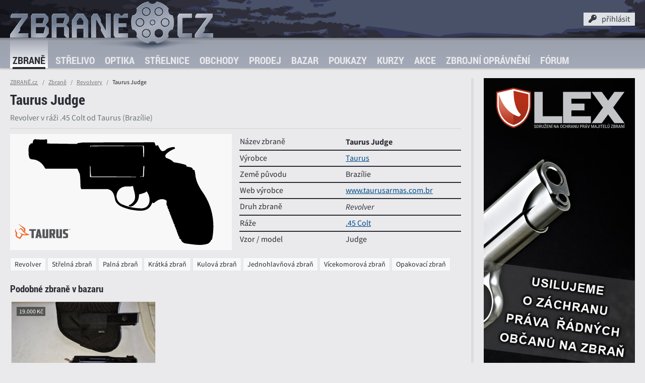

--- FILE ---
content_type: text/html; charset=UTF-8
request_url: https://www.zbrane.cz/zbrane/taurus-judge-taurus-1486
body_size: 7544
content:
<!DOCTYPE HTML>
<html lang="cs">
<head>
 <meta charset="utf-8"/>
 <title>Taurus Judge Taurus (.45 Colt)  - ZBRANĚ.cz</title>
 <meta name="viewport" content="width=device-width, initial-scale=1, minimal-ui">
 <meta name="mobile-web-app-capable" content="yes">
 <meta name="apple-mobile-web-app-capable" content="yes">
 <meta name="apple-mobile-web-app-status-bar-style" content="black">
 <meta name="theme-color" content="#697387">
 <link rel="apple-touch-icon" href="/apple-touch-icon.png" />
  <link rel="stylesheet" type="text/css" href="/css/css.css?v=1681976748" />
 <link rel="stylesheet" type="text/css" href="/css/zbrane.min.css?v=1768473805" />
 <link rel="stylesheet" type="text/css" href="/css/desktop_default.css?v=1657626841" />
 <link rel="stylesheet" type="text/css" href="/css/fa.min.css?v=1657626841" />
 <link rel="stylesheet" type="text/css" href="/css/zb.min.css?v=1657626844" />
 <link rel="shortcut icon" type="image/png" sizes="256x256" href="/img/icons/favicon.png">
 <link rel="manifest" href="/manifest.json">
 <link rel="canonical" href="https://www.zbrane.cz/zbrane/taurus-judge-taurus-1486" />
 <meta property="og:title" content="Taurus Judge Taurus (.45 Colt)" />
 <meta property="og:type" content="article" />
 <meta property="og:url" content="https://www.zbrane.cz/zbrane/taurus-judge-taurus-1486" />
 <meta property="og:image" content="https://www.zbrane.cz/og.php7?p=/data/guns/jpg/gun_1486.jpg&amp;o=/img/og-overlay-gun.png" />
 <meta property="og:site_name" content="ZBRANĚ.cz"/>
 <meta property="og:description" content="Revolver v ráži .45 Colt od Taurus (Brazílie)" />
 <meta name="description" content="Revolver v ráži .45 Colt od Taurus (Brazílie)" />
 <meta name="robots" content="index, follow" />
 <meta name="format-detection" content="telephone=no">
 <script src="/js/moveaside.min.js?v=1681896872"></script>

 <style data-ajax="id:anteMods1, scope:*,role:element,action:replace">.commercials .first .aspect > div { background-image: url(/data/clients/lex/lex_01_wide.jpg); }@media all and (min-width: 1200px) {.commercials .first .aspect > div { background-image: url(/data/clients/lex/lex_01_tall.jpg);}}</style>
 <style data-ajax="id:anteMods2, scope:*,role:element,action:replace">.commercials .second .aspect > div  { background-image: url(/data/clients/ht/rangers_02_wide.jpg); }@media all and (min-width: 1200px) {.commercials .second .aspect > div  { background-image: url(/data/clients/ht/rangers_02_rectangle.jpg);}}</style>
</head>
<body class="">


 
<header>
 <div class="site-header container">
  <a class="brand" href="/" title="ZBRANĚ.cz" ><img src="/img/ui/zbrane.svg" alt="" /></a>

  <!-- User panel -->
  <div class="panel" data-ajax="scope:*,role:element,action:replace-content,id:logininmenu">

    <div id="pt" class="panel-toggle" onclick="$('.user-menu').toggleClass('active');$('.panel-toggle').toggleClass('active');document.getElementById('globalmenunick').focus();">
     <i class="fa fa-key"></i><span>přihlásit</span>
         </div>
 
    <div class="user-menu">

     <form method="post" class="form" >
      <div class="field">
       <label for="globalmenunick">E-mail / přezdívka</label><input type="text" name="onemj" id="globalmenunick" placeholder="přihlašovací e-mail nebo přezdívka" title="3-12 písmen a číslic bez diakritiky" pattern="^([a-zA-Z0-9]{3,12}|[^@]+@[^@]+[.][^@.]{2,5})$" required />
      </div>
      <div class="field">
       <label for="globalmenupwd">Heslo</label><input type="password" name="olseh" id="globalmenupwd" placeholder="vaše heslo" title="6-30 znaků" pattern="^.{6,30}$" maxlength="30" required />
      </div>
      <div class="field submit">
       <input type="submit" value="PŘIHLÁSIT"  class="b_set" />
      </div>
      <p>Přihlašte ke svému účtu v systému <strong>ZBRANE.cz</strong>. Pokud účet ještě nemáte, můžete se zdarma <a href="https://www.zbrane.cz/registrace" title="Registrace"> zaregistrovat</a>. Pro obnovení hesla <a href="https://www.zbrane.cz/heslo" title="Zapomenuté heslo">klikněte sem</a>.</p>
     </form>
     </div><!-- / user-menu -->

   </div><!-- / panel -->
  <!-- END User panel -->

   <!-- menu toggle -->


   <div class="navbar-toggler"  onclick="$('body').addClass('menu-show');" ></div>
   <!-- END menu toggle -->



 </div><!-- / top container -->

 <nav class="navbar">
  <div class="container">
   <div class="navbar-header">
      <a class="brand" href="/" title="ZBRANĚ.cz" ><img src="/img/ui/zbrane_lite.svg" alt="" /></a>
     <div class="navbar-toggler active" onclick="$('body').removeClass('menu-show');" data-shortcut="click:esc"></div>
   </div>
   <div class="menu">
    <ul>
     <li class="active">
      <a href="https://www.zbrane.cz/zbrane"  title="Zbraně" >Zbraně</a>
            <span class="" data-toggle="collapse-next" data-parent="ul" aria-expanded="true"><i class="fa fa-caret-down"></i></span>
       <ul class="collapse show" data-ajax="scope:*,role:element,action:replace-content,id:submenu_guns">
      <li>
      <a href="https://www.zbrane.cz/zbrane/pistole"  title="Pistole" >Pistole</a>
      </li><li>
      <a href="https://www.zbrane.cz/zbrane/pusky"  title="Pušky" >Pušky</a>
      </li><li>
      <a href="https://www.zbrane.cz/zbrane/revolvery"  title="Revolvery" >Revolvery</a>
      </li><li>
      <a href="https://www.zbrane.cz/zbrane/malorazky"  title="Malorážky" >Malorážky</a>
      </li><li>
      <a href="https://www.zbrane.cz/zbrane/brokovnice"  title="Brokovnice" >Brokovnice</a>
      </li><li>
      <a href="https://www.zbrane.cz/zbrane/kulobroky"  title="Kulobroky" >Kulobroky</a>
      </li><li>
      <a href="https://www.zbrane.cz/galerie"  title="Galerie" >Galerie</a>
      </li></ul>
     </li><li>
      <a href="https://www.zbrane.cz/strelivo"  title="Střelivo" >Střelivo</a>
            <span class="" data-toggle="collapse-next" data-parent="ul" aria-expanded="false"><i class="fa fa-caret-down"></i></span>
       <ul class="collapse" data-ajax="scope:*,role:element,action:replace-content,id:submenu_ammo">
      <li>
      <a href="https://www.zbrane.cz/strelivo/raze"  title="Ráže" >Ráže</a>
            <span class="" data-toggle="collapse-next" data-parent="ul" aria-expanded="false"><i class="fa fa-caret-down"></i></span>
       <ul class="collapse" data-ajax="scope:*,role:element,action:replace-content,id:submenu_calibers">
      <li ><a href="https://www.zbrane.cz/strelivo/raze/pistolova-a-revolverova"  title="Pistolové a revolverové">Pistolové a revolverové</a></li><li ><a href="https://www.zbrane.cz/strelivo/raze/puskova"  title="Puškové ráže">Puškové ráže</a></li><li ><a href="https://www.zbrane.cz/strelivo/raze/s-okrajovym-zapalem"  title="Ráže s okrajovým zápalem">Ráže s okrajovým zápalem</a></li><li ><a href="https://www.zbrane.cz/strelivo/raze/brokova"  title="Brokové ráže">Brokové ráže</a></li></ul>
     </li><li>
      <a href="https://www.zbrane.cz/strelivo/naboje"  title="Náboje" >Náboje</a>
            <span class="" data-toggle="collapse-next" data-parent="ul" aria-expanded="false"><i class="fa fa-caret-down"></i></span>
       <ul class="collapse" data-ajax="scope:*,role:element,action:replace-content,id:submenu_ammunition">
      <li ><a href="https://www.zbrane.cz/strelivo/naboje/pistolove-a-revolverove"  title="Pistolové a revolverové">Pistolové a revolverové</a></li><li ><a href="https://www.zbrane.cz/strelivo/naboje/puskove"  title="Puškové náboje">Puškové náboje</a></li><li ><a href="https://www.zbrane.cz/strelivo/naboje/s-okrajovym-zapalem"  title="Náboje s okrajovým zápalem">Náboje s okrajovým zápalem</a></li><li ><a href="https://www.zbrane.cz/strelivo/naboje/brokove"  title="Brokové náboje">Brokové náboje</a></li></ul>
     </li><li>
      <a href="https://www.zbrane.cz/strelivo/strely"  title="Střely" >Střely</a>
            <span class="" data-toggle="collapse-next" data-parent="ul" aria-expanded="false"><i class="fa fa-caret-down"></i></span>
       <ul class="collapse" data-ajax="scope:*,role:element,action:replace-content,id:submenu_bullets">
      <li ><a href="https://www.zbrane.cz/strelivo/strely/pistolove-a-revolverove"  title="Pistolové a revolverové">Pistolové a revolverové</a></li><li ><a href="https://www.zbrane.cz/strelivo/strely/puskove"  title="Puškové">Puškové</a></li></ul>
     </li><li ><a href="https://www.zbrane.cz/strelivo/diametry"  title="Diametry">Diametry</a></li><li ><a href="https://www.zbrane.cz/balistika"  title="Virtuální střelnice">Virtuální střelnice</a></li></ul>
     </li><li>
      <a href="https://www.zbrane.cz/optika"  title="Optika" >Optika</a>
            <span class="" data-toggle="collapse-next" data-parent="ul" aria-expanded="false"><i class="fa fa-caret-down"></i></span>
       <ul class="collapse" data-ajax="scope:*,role:element,action:replace-content,id:submenu_optics">
      <li ><a href="https://www.zbrane.cz/optika/zadni-ohniskova-rovina"  title="Zadní ohnisková rovina">Zadní ohnisková rovina</a></li><li ><a href="https://www.zbrane.cz/optika/predni-ohniskova-rovina"  title="Přední ohnisková rovina">Přední ohnisková rovina</a></li></ul>
     </li><li>
      <a href="https://www.zbrane.cz/strelnice"  title="Střelnice" >Střelnice</a>
            <span class="" data-toggle="collapse-next" data-parent="ul" aria-expanded="false"><i class="fa fa-caret-down"></i></span>
       <ul class="collapse" data-ajax="scope:*,role:element,action:replace-content,id:submenu_ranges">
      <li>
      <a href="https://www.zbrane.cz/strelnice/venkovni"  title="Venkovní střelnice" >Venkovní střelnice</a>
      </li><li>
      <a href="https://www.zbrane.cz/strelnice/vnitrni"  title="Vnitřní střelnice" >Vnitřní střelnice</a>
      </li><li>
      <a href="https://www.zbrane.cz/strelnice/streliste"  title="Střeliště" >Střeliště</a>
            <span class="" data-toggle="collapse-next" data-parent="ul" aria-expanded="false"><i class="fa fa-caret-down"></i></span>
       <ul class="collapse" data-ajax="scope:*,role:element,action:replace-content,id:submenu_stands">
      <li>
      <a href="https://www.zbrane.cz/strelnice/streliste/kulove"  title="Kulová střeliště" >Kulová střeliště</a>
      </li><li>
      <a href="https://www.zbrane.cz/strelnice/streliste/brokove"  title="Broková střeliště" >Broková střeliště</a>
      </li><li>
      <a href="https://www.zbrane.cz/strelnice/streliste/projekcni"  title="Projekční střeliště" >Projekční střeliště</a>
      </li><li>
      <a href="https://www.zbrane.cz/strelnice/streliste/plocha"  title="Plocha" >Plocha</a>
      </li></ul>
     </li><li>
      <a href="https://www.zbrane.cz/strelnice/rezervace"  title="Rezervace" >Rezervace</a>
      </li><li>
      <a href="https://www.zbrane.cz/strelnice/mapa"  title="Mapa střelnic" >Mapa střelnic</a>
      </li></ul>
     </li><li>
      <a href="https://www.zbrane.cz/obchody"  title="Obchody" >Obchody</a>
            <span class="" data-toggle="collapse-next" data-parent="ul" aria-expanded="false"><i class="fa fa-caret-down"></i></span>
       <ul class="collapse" data-ajax="scope:*,role:element,action:replace-content,id:submenu_stores">
      <li>
      <a href="https://www.zbrane.cz/obchody/prodejny-zbrani"  title="Prodejny zbraní" >Prodejny zbraní</a>
      </li><li>
      <a href="https://www.zbrane.cz/obchody/army-shop"  title="Army shopy" >Army shopy</a>
      </li><li>
      <a href="https://www.zbrane.cz/obchody/puskarstvi"  title="Puškařství" >Puškařství</a>
      </li><li>
      <a href="https://www.zbrane.cz/obchody/prebijeni"  title="Přebíjení" >Přebíjení</a>
      </li><li>
      <a href="https://www.zbrane.cz/obchody/ostatni"  title="Ostatní" >Ostatní</a>
      </li><li>
      <a href="https://www.zbrane.cz/obchody/mapa"  title="Mapa obchodů" >Mapa obchodů</a>
      </li></ul>
     </li><li>
      <a href="https://www.zbrane.cz/prodej"  title="Prodej" >Prodej</a>
            <span class="" data-toggle="collapse-next" data-parent="ul" aria-expanded="false"><i class="fa fa-caret-down"></i></span>
       <ul class="collapse" data-ajax="scope:*,role:element,action:replace-content,id:submenu_inventory">
      <li>
      <a href="https://www.zbrane.cz/prodej/zbrane"  title="Prodej zbraní" >Prodej zbraní</a>
            <span class="" data-toggle="collapse-next" data-parent="ul" aria-expanded="false"><i class="fa fa-caret-down"></i></span>
       <ul class="collapse" data-ajax="scope:*,role:element,action:replace-content,id:submenu_inventory_guns_list">
      <li>
      <a href="https://www.zbrane.cz/prodej/zbrane/pistole"  title="Pistole" >Pistole</a>
      </li><li>
      <a href="https://www.zbrane.cz/prodej/zbrane/pusky"  title="Pušky" >Pušky</a>
      </li><li>
      <a href="https://www.zbrane.cz/prodej/zbrane/revolvery"  title="Revolvery" >Revolvery</a>
      </li><li>
      <a href="https://www.zbrane.cz/prodej/zbrane/malorazky"  title="Malorážky" >Malorážky</a>
      </li><li>
      <a href="https://www.zbrane.cz/prodej/zbrane/brokovnice"  title="Brokovnice" >Brokovnice</a>
      </li><li>
      <a href="https://www.zbrane.cz/prodej/zbrane/kulobroky"  title="Kulobroky" >Kulobroky</a>
      </li></ul>
     </li><li>
      <a href="https://www.zbrane.cz/prodej/strelivo"  title="Prodej střeliva" >Prodej střeliva</a>
            <span class="" data-toggle="collapse-next" data-parent="ul" aria-expanded="false"><i class="fa fa-caret-down"></i></span>
       <ul class="collapse" data-ajax="scope:*,role:element,action:replace-content,id:submenu_inventory_ammo_list">
      <li>
      <a href="https://www.zbrane.cz/prodej/strelivo/pistolove-a-revolverove"  title="Pistolové a revolverové" >Pistolové a revolverové</a>
      </li><li>
      <a href="https://www.zbrane.cz/prodej/strelivo/puskove"  title="Kulové puškové" >Kulové puškové</a>
      </li><li>
      <a href="https://www.zbrane.cz/prodej/strelivo/malorazkove"  title="Malorážkové" >Malorážkové</a>
      </li><li>
      <a href="https://www.zbrane.cz/prodej/strelivo/brokove"  title="Brokové" >Brokové</a>
      </li></ul>
     </li><li>
      <a href="https://www.zbrane.cz/znacky"  title="Značky" >Značky</a>
      </li></ul>
     </li><li>
      <a href="https://www.zbrane.cz/bazar"  title="Bazar" >Bazar</a>
            <span class="" data-toggle="collapse-next" data-parent="ul" aria-expanded="false"><i class="fa fa-caret-down"></i></span>
       <ul class="collapse" data-ajax="scope:*,role:element,action:replace-content,id:submenu_market">
      <li>
      <a href="https://www.zbrane.cz/bazar/zbrane-na-zp"  title="Zbraně na ZP" >Zbraně na ZP</a>
            <span class="" data-toggle="collapse-next" data-parent="ul" aria-expanded="false"><i class="fa fa-caret-down"></i></span>
       <ul class="collapse" data-ajax="scope:*,role:element,action:replace-content,id:submenu_141">
      <li>
      <a href="https://www.zbrane.cz/bazar/zbrane-na-zp/pistole"  title="Pistole" >Pistole</a>
      </li><li>
      <a href="https://www.zbrane.cz/bazar/zbrane-na-zp/pusky"  title="Pušky" >Pušky</a>
      </li><li>
      <a href="https://www.zbrane.cz/bazar/zbrane-na-zp/revolvery"  title="Revolvery" >Revolvery</a>
      </li><li>
      <a href="https://www.zbrane.cz/bazar/zbrane-na-zp/brokovnice"  title="Brokovnice" >Brokovnice</a>
      </li><li>
      <a href="https://www.zbrane.cz/bazar/zbrane-na-zp/kulobroky"  title="Kulobroky" >Kulobroky</a>
      </li><li>
      <a href="https://www.zbrane.cz/bazar/zbrane-na-zp/malorazky"  title="Malorážky" >Malorážky</a>
      </li></ul>
     </li><li>
      <a href="https://www.zbrane.cz/bazar/zbrane-bez-zp"  title="Zbraně bez ZP" >Zbraně bez ZP</a>
            <span class="" data-toggle="collapse-next" data-parent="ul" aria-expanded="false"><i class="fa fa-caret-down"></i></span>
       <ul class="collapse" data-ajax="scope:*,role:element,action:replace-content,id:submenu_140">
      <li>
      <a href="https://www.zbrane.cz/bazar/zbrane-bez-zp/vzduchovky"  title="Vzduchovky" >Vzduchovky</a>
      </li><li>
      <a href="https://www.zbrane.cz/bazar/zbrane-bez-zp/plynovky"  title="Plynovky" >Plynovky</a>
      </li><li>
      <a href="https://www.zbrane.cz/bazar/zbrane-bez-zp/flobertky"  title="Flobertky" >Flobertky</a>
      </li><li>
      <a href="https://www.zbrane.cz/bazar/zbrane-bez-zp/perkusni"  title="Perkusní" >Perkusní</a>
      </li><li>
      <a href="https://www.zbrane.cz/bazar/zbrane-bez-zp/airsoft"  title="Airsoft" >Airsoft</a>
      </li><li>
      <a href="https://www.zbrane.cz/bazar/zbrane-bez-zp/paintball"  title="Paintballové zbraně" >Paintballové zbraně</a>
      </li><li>
      <a href="https://www.zbrane.cz/bazar/zbrane-bez-zp/historicke-zbrane"  title="Historické zbraně" >Historické zbraně</a>
      </li><li>
      <a href="https://www.zbrane.cz/bazar/zbrane-bez-zp/luky-a-kuse"  title="Luky a kuše" >Luky a kuše</a>
      </li><li>
      <a href="https://www.zbrane.cz/bazar/zbrane-bez-zp/znehodnocene-zbrane"  title="Znehodnocené zbraně" >Znehodnocené zbraně</a>
      </li></ul>
     </li><li>
      <a href="https://www.zbrane.cz/bazar/optika-a-montaze"  title="Optika a montáže" >Optika a montáže</a>
            <span class="" data-toggle="collapse-next" data-parent="ul" aria-expanded="false"><i class="fa fa-caret-down"></i></span>
       <ul class="collapse" data-ajax="scope:*,role:element,action:replace-content,id:submenu_175">
      <li>
      <a href="https://www.zbrane.cz/bazar/optika-a-montaze/puskohledy"  title="Puškohledy" >Puškohledy</a>
      </li><li>
      <a href="https://www.zbrane.cz/bazar/optika-a-montaze/nocni-videni"  title="Noční vidění" >Noční vidění</a>
      </li><li>
      <a href="https://www.zbrane.cz/bazar/optika-a-montaze/kolimatory"  title="Kolimátory" >Kolimátory</a>
      </li><li>
      <a href="https://www.zbrane.cz/bazar/optika-a-montaze/dalekohledy"  title="Dalekohledy" >Dalekohledy</a>
      </li><li>
      <a href="https://www.zbrane.cz/bazar/optika-a-montaze/motaze-na-optiku"  title="Montáže na optiku" >Montáže na optiku</a>
      </li></ul>
     </li><li>
      <a href="https://www.zbrane.cz/bazar/doplnky"  title="Doplňky a příslušenství" >Doplňky a příslušenství</a>
            <span class="" data-toggle="collapse-next" data-parent="ul" aria-expanded="false"><i class="fa fa-caret-down"></i></span>
       <ul class="collapse" data-ajax="scope:*,role:element,action:replace-content,id:submenu_176">
      <li>
      <a href="https://www.zbrane.cz/bazar/doplnky/doplnky-na-zbrane"  title="Doplňky na zbraně" >Doplňky na zbraně</a>
      </li><li>
      <a href="https://www.zbrane.cz/bazar/doplnky/pouzdra-na-zbrane"  title="Pouzdra na zbraně" >Pouzdra na zbraně</a>
      </li><li>
      <a href="https://www.zbrane.cz/bazar/doplnky/strelivo-a-prebijeni"  title="Střelivo a přebíjení" >Střelivo a přebíjení</a>
      </li><li>
      <a href="https://www.zbrane.cz/bazar/doplnky/noze-a-naradi"  title="Nože a nářadí" >Nože a nářadí</a>
      </li><li>
      <a href="https://www.zbrane.cz/bazar/doplnky/obleceni-a-obuv"  title="Oblečení a obuv" >Oblečení a obuv</a>
      </li><li>
      <a href="https://www.zbrane.cz/bazar/doplnky/svitilny"  title="Svítilny" >Svítilny</a>
      </li><li>
      <a href="https://www.zbrane.cz/bazar/doplnky/ostatni"  title="Ostatní" >Ostatní</a>
      </li></ul>
     </li><li>
      <a href="https://www.zbrane.cz/bazar/inzerat"  title="Přidat inzerát" >Přidat inzerát</a>
      </li></ul>
     </li><li>
      <a href="https://www.zbrane.cz/poukazy"  title="Poukazy" >Poukazy</a>
            <span class="" data-toggle="collapse-next" data-parent="ul" aria-expanded="false"><i class="fa fa-caret-down"></i></span>
       <ul class="collapse" data-ajax="scope:*,role:element,action:replace-content,id:submenu_ranges_packages">
      <li>
      <a href="https://www.zbrane.cz/poukazy/zazitkova-strelba"  title="Zážitková střelba" >Zážitková střelba</a>
      </li><li>
      <a href="https://www.zbrane.cz/poukazy/priprava-na-zp"  title="Praktická příprava" >Praktická příprava</a>
      </li><li>
      <a href="https://www.zbrane.cz/poukazy/objednavky"  title="Objednávky" >Objednávky</a>
      </li><li>
      <a href="https://www.zbrane.cz/poukaz"  title="Uplatnit poukaz" >Uplatnit poukaz</a>
      </li></ul>
     </li><li>
      <a href="https://www.zbrane.cz/kurzy"  title="Kurzy" >Kurzy</a>
            <span class="" data-toggle="collapse-next" data-parent="ul" aria-expanded="false"><i class="fa fa-caret-down"></i></span>
       <ul class="collapse" data-ajax="scope:*,role:element,action:replace-content,id:submenu_courses">
      <li>
      <a href="https://www.zbrane.cz/kurzy/strelecke-kurzy"  title="Střelecké kurzy" >Střelecké kurzy</a>
      </li><li>
      <a href="https://www.zbrane.cz/kurzy/stanovena-zaloha"  title="MVČR" >MVČR</a>
      </li><li>
      <a href="https://www.zbrane.cz/kurzy/priprava-na-zp"  title="Příprava na ZP" >Příprava na ZP</a>
      </li><li>
      <a href="https://www.zbrane.cz/kurzy/poradatele"  title="Pořadatelé" >Pořadatelé</a>
      </li></ul>
     </li><li>
      <a href="https://www.zbrane.cz/akce"  title="Akce" >Akce</a>
            <span class="" data-toggle="collapse-next" data-parent="ul" aria-expanded="false"><i class="fa fa-caret-down"></i></span>
       <ul class="collapse" data-ajax="scope:*,role:element,action:replace-content,id:submenu_events">
      <li>
      <a href="https://www.zbrane.cz/akce/zavody"  title="Závody a soutěže" >Závody a soutěže</a>
      </li><li>
      <a href="https://www.zbrane.cz/akce/kurzy"  title="Kurzy a školení" >Kurzy a školení</a>
      </li><li>
      <a href="https://www.zbrane.cz/akce/prezentace"  title="Prezentace a výstavy" >Prezentace a výstavy</a>
      </li><li>
      <a href="https://www.zbrane.cz/akce/zbrojni-prukazy"  title="Zbrojní průkazy" >Zbrojní průkazy</a>
      </li><li>
      <a href="https://www.zbrane.cz/akce/prihlasky"  title="Přihlášky" >Přihlášky</a>
      </li><li>
      <a href="https://www.zbrane.cz/akce/mapa"  title="Mapa akcí" >Mapa akcí</a>
      </li></ul>
     </li><li>
      <a href="https://www.zbrane.cz/zbrojni-opravneni"  title="Zbrojní oprávnění" >Zbrojní oprávnění</a>
            <span class="" data-toggle="collapse-next" data-parent="ul" aria-expanded="false"><i class="fa fa-caret-down"></i></span>
       <ul class="collapse" data-ajax="scope:*,role:element,action:replace-content,id:submenu_pass_nzoz">
      <li>
      <a href="https://www.zbrane.cz/zbrojni-opravneni/testove-otazky"  title="Testové otázky" >Testové otázky</a>
      </li><li>
      <a href="https://www.zbrane.cz/zbrojni-opravneni/procvicovani-otazek"  title="Procvičování otázek" >Procvičování otázek</a>
      </li><li>
      <a href="https://www.zbrane.cz/zbrojni-opravneni/zkusit-test"  title="Zkusit test" >Zkusit test</a>
      </li></ul>
     </li><li>
      <a href="https://www.zbrane.cz/forum"  title="Fórum" >Fórum</a>
            <span class="" data-toggle="collapse-next" data-parent="ul" aria-expanded="false"><i class="fa fa-caret-down"></i></span>
       <ul class="collapse" data-ajax="scope:*,role:element,action:replace-content,id:submenu_forum">
      <li>
      <a href="https://www.zbrane.cz/dotazy"  title="Dotazy" >Dotazy</a>
      </li><li>
      <a href="https://www.zbrane.cz/forum/temata"  title="Témata" >Témata</a>
      </li><li>
      <a href="https://www.zbrane.cz/forum/polozit-otazku"  title="Položit otázku" >Položit otázku</a>
      </li><li>
      <a href="https://www.zbrane.cz/blog"  title="Blog" >Blog</a>
      </li></ul>
     </li><li>
      <a href="https://www.zbrane.cz/kontakt"  title="Kontakt" >Kontakt</a>
      </li>
     <!--exclude name="leftmenuitem"><li class="active">
      <a href="guns_result"  title=""></a>
      </li></exclude-->

     </ul>
   </div><!-- / nav -->
  </div><!-- / container -->
 </nav><!-- / navbar -->

 <div class="menu-backdrop"></div>
</header>






 <aside>
  <div class="container">
   
<!-- was _pre_ante -->
 
<div class="commercials" data-ajax="id:commercials, scope:*,role:element,action:replace-content">
  <div class="head dn">Reklama</div>
  <div class="holder">
	     <div class="spot first off">
	   <a href="https://www.gunlex.cz" title="Sdružení na ochranu práv majitelů zbraní" class="aspect bg-ph">
      <div class="bs-cover" ></div>
     </a>
    </div>
      <div class="spot second on">
	   <a href="https://www.hardtaskrangers.cz" title="Sportovně střelecký klub" class="aspect bg-ph">
      <div class="bs-cover" ></div>
     </a>
    </div>
    </div><!-- / holder -->


</div><!-- / commercials -->  </div>
 </aside>

 <main>


  
  <div class="header container">
  <div class="page-head">
          <div class="breadcrumb">
        <a class="breadcrumb-item" href="/" title="ZBRANĚ.cz" data-shortcut="click:h">ZBRANĚ.cz <!--<img src="/img/ui/drum_static.svg" width="14" height="14" alt="" style="vertical-align: middle" />--></a>
        <a class="breadcrumb-item" href="https://www.zbrane.cz/zbrane">Zbraně</a><a class="breadcrumb-item" href="https://www.zbrane.cz/zbrane/revolvery">Revolvery</a><span class="breadcrumb-item active">Taurus Judge</span>        </div>
           <div class="heading"><h1>Taurus Judge</h1></div>
     <p>Revolver v ráži .45 Colt od Taurus (Brazílie)</p>
        </div><!-- /heading-->
</div><!-- / header -->




 <div class="container mb-grid">

 <div class="split spl-4c mb-grid">
  <div class="sp-0">
   <div class="frame bg-gray">
 	  <div class="aspect a-2by1">
     <img src="/data/guns/svg/gun_1486.svg" alt="Taurus Judge Taurus .45 Colt" width="1000" height="500" />
 	  </div>

     <div class="a-o b-l" style="width: 25%">
      <a href="https://www.zbrane.cz/znacky/taurus-armas" title="Taurus" class="aspect a-2by1"><div><img src="/data/brands/taurus.svg" alt="" /></div></a>     </div>

   </div><!--/ frame -->
  </div><!-- /sp-0 -->

  <div class="sp-1234">
   <table class="table-chart">
    <tbody>
   	 <tr><th>Název zbraně</th><td><b>Taurus Judge</b></td></tr>
     <tr><th>Výrobce</th><td><a href="https://www.zbrane.cz/znacky/taurus-armas"  title="Taurus">Taurus</a></td></tr>
     <tr><th>Země původu</th><td>Brazílie</td></tr>

   <tr><th>Web výrobce</th><td><a href="http://www.taurusarmas.com.br"> www.taurusarmas.com.br</a></td></tr>
     <tr><th>Druh zbraně</th><td><em>Revolver</em></td></tr>
     <tr><th>Ráže</th><td><a href="https://www.zbrane.cz/strelivo/raze/45-colt" title=".45 Colt">.45 Colt</a><!-- (.45 Long Colt)--></td></tr>
     <tr><th>Vzor / model</th><td>Judge</td></tr>             	           
     <!---->
   
    </tbody>
   </table>
  </div><!-- /sp-1234 -->
 
  </div><!-- / split -->  


  
  <span class="tag">Revolver</span><span class="tag">Střelná zbraň</span><span class="tag">Palná zbraň</span><span class="tag">Krátká zbraň</span><span class="tag">Kulová zbraň</span><span class="tag">Jednohlavňová zbraň</span><span class="tag">Vícekomorová zbraň</span><span class="tag">Opakovací zbraň</span> 

 </div><!--  container -->











   <div class="bottom"><div class="dn" data-ajax="id:aside_infobox,role:element,scope:*,action:replace"></div><section>
 <div class="container">
 <h2>Podobné zbraně v bazaru</h2>

 <table class="list list-related grd">
   <tbody>
        <tr>
     <td class="item-visual">
 	 	  <a href="https://www.zbrane.cz/bazar/inzerat/taurus-m410-judge-37978" title="Taurus m410 judge" class="aspect a-4by3">
  	   <div class="bs-height" style="background-image:url(/data/market/037900/037978/thumb0-cfcd2084.jpg)"></div>
       <div class="overlay t-l"><span class="badge badge-alpha">19.000 Kč</span></div>      </a>
     </td>     <td class="item-title"><a href="https://www.zbrane.cz/bazar/inzerat/taurus-m410-judge-37978" title="Taurus m410 judge">Taurus m410 judge</a><small>Javornice čp.170</small></td>
    </tr>
       </tbody>
  </table>


 </div>
 <div class="handle" id="handle-market"></div>
</section>



<section>
 <div class="container">
 <h2>Fotografie zbraně</h2>

<div class="alert alert-info">
<p>Pochlubte se! Máte-li fotografie této zbraně a chcete-li se nimi pochlubit, přidejte je do naší galerie!</p>
</div>



 
 <div class="flex-end">
  <a href="https://www.zbrane.cz/galerie/album?gun=1486" title="Nahrát vlastní fotografie" class="btn btn-sm btn-success" rel="nofollow"><i class="fa fa-plus"></i><span>Přidat album</span></a>
  </div>


 </div>
 <div class="handle" id="handle-albums"></div>
</section>


</div>
 </main>




 





<footer>

  <div class="container partners">
 <a class="p-1" href="https://www.pragueranger.cz/cz/strelnice-praha/" title="Střelnice RANGER Praha"></a>
 <a class="p-2" href="https://www.czub.cz/" title="Česká Zbrojovka"></a>
 <a class="p-3" href="https://www.hardtask.cz/" title="Hard Task Training"></a>
 <a class="p-4" href="https://www.proarms.cz/" title="ProArms Oudtoor Center"></a>
 <a class="p-5" href="https://www.rigad.cz/" title="Rigad"></a>
 <a class="p-6" href="https://www.praguearmory.cz/" title="Prague Armory"></a>
 <a class="p-7" href="http://www.beareka.cz/" title="Beareka"></a>
 <a class="p-8" href="https://eshop.bestpatron.eu/" title="BestPatron.eu"></a>
</div>

  <div class="footer">

   <div class="container">

    <div class="footer-data">
     <div class="home">
      <a href="/" title="ZBRANĚ.cz" ><img src="/img/ui/zbrane_foot.svg"  alt="" /></a>
     </div>

     <div class="misc">
      <a href="https://www.zbrane.cz/kontakt" title="Kontakt">Kontakt</a> |
            <a href="https://www.zbrane.cz/registrace" title="Registrace" rel="nofollow">Registrace</a> |
             <a href="https://www.zbrane.cz/klient" title="Klient">Klient</a> |
      <a href="https://www.zbrane.cz/ochrana-osobnich-udaju" title="Ochrana osobních údajů">Ochrana osobních údajů</a> |
      <a href="https://www.zbrane.cz/obchodni-podminky" title="Obchodní podmínky">Obchodní podmínky</a>
     </div>
     <div class="social">
      <img src="/img/ui/fb.svg" width="30" height="30" alt="" /> <a href="https://www.facebook.com/zbraneCR">facebook.com/zbraneCR</a>
     </div>

    </div><!-- / footdata -->

    <div class="footer-menu">
     <ul>
      <li><a href="https://www.zbrane.cz/zbrane" title="Zbraně">Zbraně</a></li>
      <li><a href="https://www.zbrane.cz/strelivo/raze" title="Ráže">Ráže</a></li>
      <li><a href="https://www.zbrane.cz/strelivo/naboje" title="Náboje">Náboje</a></li>
      <li><a href="https://www.zbrane.cz/strelivo/strely" title="Střely">Střely</a></li>
      <li><a href="https://www.zbrane.cz/balistika" title="Virtuální střelnice">Virtuální střelnice</a></li>
      <li><a href="https://www.zbrane.cz/optika" title="Optika">Optika</a></li>
      <li><a href="https://www.zbrane.cz/strelnice" title="Střelnice">Střelnice</a></li>
      <li><a href="https://www.zbrane.cz/strelnice/streliste" title="Střeliště">Střeliště</a></li>
      <li><a href="https://www.zbrane.cz/obchody" title="Obchody">Obchody</a></li>
      <li><a href="https://www.zbrane.cz/prodej/zbrane" title="Prodej zbraní">Prodej zbraní</a></li>
      <li><a href="https://www.zbrane.cz/prodej/strelivo" title="Prodej střeliva">Prodej střeliva</a></li>
      <li><a href="https://www.zbrane.cz/znacky" title="Značky">Značky</a></li>
      <li><a href="https://www.zbrane.cz/bazar" title="Bazar">Bazar</a></li>
      <li><a href="https://www.zbrane.cz/poukazy" title="Poukazy">Poukazy</a></li>
      <li><a href="https://www.zbrane.cz/kurzy" title="Kurzy">Kurzy</a></li>
      <li><a href="https://www.zbrane.cz/kurzy/poradatele" title="Pořadatelé">Pořadatelé</a></li>
      <li><a href="https://www.zbrane.cz/akce" title="Akce">Akce</a></li>
      <li><a href="https://www.zbrane.cz/zbrojni-prukaz" title="Zbrojní průkaz">Zbrojní průkaz</a></li>
      <li><a href="https://www.zbrane.cz/galerie" title="Galerie">Galerie</a></li>
      <li><a href="https://www.zbrane.cz/forum" title="Fórum">Fórum</a></li>
      <li><a href="https://www.zbrane.cz/blog" title="Blog">Blog</a></li>
     </ul>
    </div>

  </div><!-- / container -->

  <div class="copyright">
    <div class="container">
     <div>
      &copy; 2026 ZBRANĚ.cz     </div>
     <div>
      Created by <svg version="1.1" width="120px" height="18px" viewBox="0 0 330 50" xmlns="http://www.w3.org/2000/svg"><g stroke-width="3" stroke-linejoin="round" stroke="#7F838F" fill="#7F838F" ><path d="M1.5 2 h10.6 l66.4 37 q3.4 1.4 4.8 -2 v-35 h11.5 v46.5 h-11.5 z" /><path d="M104.8 34.8 A51.2 25 0 1 1 180.2 47.5 A43.8 21.2 0 1 0 104.8 34.8 z" /><rect x="211" y="2" width="12" height="8.4" /><rect x="211" y="18.3" width="12" height="30.2" /><path d="M 231 2 h 46 A66 25 -3 0 1 301.8 45.4 A 49 21 -3.4 0 0 272.2 12.1 h -29.4 v 36.2 h -12.2 z" /></g></svg>
     </div>
    </div><!-- / container  -->

  </div><!-- / copyright -->


  </div><!-- / footer -->



  <a class="arrow-up" href="#"><span></span></a>






 </footer><!-- / footer-->




 
 <script src="/js/jquery-3.5.1.min.js"></script>

 <script src="/js/hardcore.js?v=1694096342"></script>





    <script>
     toggleClassOnScroll('body', 'scrolled', 110);
     toggleClassOnScroll('.arrow-up', 'visible', 300);
     $('.arrow-up, .js-scroll-up').click(function(evt) {
      $('html, body').animate({ scrollTop: "0px" },  { duration: 600 });
      evt.preventDefault();
     });

    AJAX.onUpdate(function(props) {
     if (props.scope === "items") {
      $('.main-nav').removeClass('active');
      $('.menu-toggle').removeClass('active');
     }
    });

    if (VOID.Lang) {
     VOID.Lang.pluralForm = [[0,0],[1,1],[2,4],[5,"inf"]];
     VOID.Lang.add("seekbarMore", "**Načíst |rest| **|rest|**další*další*dalších**");
    }

    $("body")
      .on("show.collapse.bs", ".filter.collapse", function() {
       AJAX.setLocation('https://www.zbrane.cz/zbrane/taurus-judge-taurus-1486?exp=1', 'replace', ['exp']);
      }).on("hide.collapse.bs", ".filter.collapse", function() {
       AJAX.setLocation('https://www.zbrane.cz/zbrane/taurus-judge-taurus-1486', 'replace', ['exp']);
      });

    </script>


  


 <!-- Matomo -->
<script>
  var _paq = window._paq = window._paq || [];
  /* tracker methods like "setCustomDimension" should be called before "trackPageView" */
  _paq.push(["setExcludedQueryParams", ["Fail","cnt","flt","sort","view","msg","logout","s","gun","Ok","nt","t","range","market","cal","Success","album","maker","u","lat","lng","cc","fbclid","type","ctype","company","region","tip","my","stock","grp","sgrp","ammo","optics","short"]]);
  _paq.push(['trackPageView']);
  _paq.push(['enableLinkTracking']);
  (function() {
    var u="https://dot.zbrane.cz/";
    _paq.push(['setTrackerUrl', u+'matomo.php']);
    _paq.push(['setSiteId', '1']);
    var d=document, g=d.createElement('script'), s=d.getElementsByTagName('script')[0];
    g.async=true; g.src=u+'matomo.js'; s.parentNode.insertBefore(g,s);
  })();
</script>
<!-- End Matomo Code -->



</body>


</html>




--- FILE ---
content_type: text/css
request_url: https://www.zbrane.cz/css/css.css?v=1681976748
body_size: 2642
content:
input, select, textarea, button                  { font-family: source_sans; }

.badge-gun img { vertical-align: middle; margin-left: 0  }

.lns .item-title .badge-gun { margin-left: 10px }

.blog { font-size: 18px; line-height: 1.6rem }


.outer                       { background: #f8f8f8; border: 1px solid #ddd; }




#shadow               { position: relative; }
#shadow span          { position: absolute; top: 0; height: 102px; right: 0; width: 30px; background: linear-gradient(to left, rgba(244,244,244,1) 0%, rgba(244,244,244,1) 10%, rgba(244,244,244,0) 100%); }
#thumbs               { background: #ddd; padding: 5px 0 0 0; text-align: center; white-space: nowrap; overflow-y: hidden; }
#thumbs img           { border: 2px solid #004d8b; background: #ddd; cursor: pointer; display: inline-block; height: 90px; margin-right: 6px; }
#thumbs img:hover     { border-color: #5295cc }
#detail #shadow       { display: none }




.switch                                  { position: relative; display: inline-block; vertical-align: middle  }
.switch label[for]                       { background-color: #d9d9d9; width: 56px; height: 28px; display: block; position: relative; -moz-user-select: none; -webkit-user-select: none; user-select: none; }
.switch input:checked + label            { background-color: #014D8B ;}
.switch label:after                      { display: block; content:""; top: 2px; bottom: 2px; left: 2px; width: 26px; position: absolute; background: #fff; transition: transform 0.1s linear}
.switch input:checked + label:after      { transform: translateX(26px); }
.switch input                            { margin: 0; position: absolute; top: 5px; left: 5px; }



.checkbox                  { position: relative; display: inline-block; vertical-align: middle}
.checkbox label             { background-color: #fff; text-align: center;  border: 2px solid #d9d9d9; width:  26px; height: 26px; display: block; position: relative; -moz-user-select: none; -webkit-user-select: none; user-select: none; }
.checkbox input:checked + label         { border-color: #014D8B}
.checkbox input:checked + label i:after { content: "\2713"; color: #014D8B; font-size: 20px; vertical-align: middle  }
.checkbox input          { margin: 0; position: absolute; top: 5px; left: 5px; }



/* MAIL */
#mail                     {}
#mail .tbl *[class^="cl"] { padding-right: 10px; padding-top: 2px; padding-bottom: 2px}
#mail .tbl .cg1           { width: 130px; }
#mail .tbl .cl1-1         { width: 100%; }
#mail .tbl .cg2             { background-position: -10px }
#mail .tbl .cl2-1           { width: 100%; white-space: nowrap ;overflow: hidden; }
#mail .tbl li.unread .cl2-1 { font-weight: bold}
#mail .tbl .cg3           { width: 110px;  background-position: -10px  }
#mail .tbl .cl3-1         { width: 100% }
#mail .tbl .item          { background: #fff}
#mail ol li .received:before { content:"\25bc"; font-family: icons; vertical-align: top; margin-right: 2px }
#mail .empty            { background-color: #f4f4f4; padding: 10px }

.msg                { margin-bottom: 10px; }
.msg.from           { background: #D2E1F6}
.msg.from.unread    { background: #A3BEE4}
.msg.to             { margin-left: 20px}
.msg.to.unread      { background: #E1E1E1 }
.msg.to.read        { background: #eee; color: #aaa }
.mbar               { padding: 0 0 2px 50px; background-repeat: no-repeat;  text-transform: uppercase; font-size: 14px;  }
.mbar div, .mbar a.delete  { float: right; padding-right: 10px}
.mbar a             { color: #333;  }
.mbar a:hover       { color: #b20000}
.mbar img           { width: 20px; height: 16px; margin-left: 20px; margin-right: 5px; vertical-align: middle}
.from .mbar         { background-image: url(../img/ui/mfrom.svg); background-position: 5px top }
.to .mbar           { background-image: url(../img/ui/mto.svg); }
.mbody              { padding-left: 10px; padding-right: 10px; padding-bottom: 10px; overflow: auto  }
.msg.to .mbar       { background-position: 10px bottom }
#write .mbar        { background-position: 0 bottom }
.read .mbar div i   {  font-size: 20px; vertical-align: middle; margin-right: 5px; }

#write                       { margin: 0 0 10px 20px; background-color: #eee; padding: 5px 10px 0 10px; }
#write .mbar                 { height: 30px; text-align: right }
#write textarea              { background-color: #F8F8F8; width: 100%; margin-bottom: 5px; height: 6em }
#write input[type="submit"]  { font-size: 14px}
#write .field                       { margin-bottom: 10px }
#write .field label                 { display: inline-block }
#write .field input[type="e-mail"]  { }

#full .container       { margin-left: 10px; margin-bottom: 20px; }




#empty             { display: table; width: 100%; background: #f0f0f0 ;padding: 20px}
#empty .l .aspect  { padding-top: 100%; }
#empty .l svg      { position: absolute; top: 0; left: 0; width: 100%; height: 100%}
#empty .r          { padding-top: 20px }
#empty .r p        { margin: 0 0 20px 0}
#empty .r a        { padding: 10px 20px; display: inline-block }


@media all and (min-width: 480px) {
/*
#logo             {  width: 253px; height: 66px; margin-top: 10px }
*/

#flt.adv ul li.attr_S, #flt.adv ul li.attr_I   { width: 50%;  }
.clm       { width: 50%; float: left }
#rh li      { width: 50%; display: inline-block; vertical-align: top; }

.related li   {  width: 50%; display: inline-block; }




}


@media all and (min-width: 600px) {


#fi .l span   { display: inline-block}
#fi .l span:first-child:after   { content:" | "}
#dir li       { width: 50%; display:inline-block; }
#pr ul li             { width: 33.333333%; }







#empty .tr         { display: table-row}
#empty .l          { display: table-cell; width: 40%}
#empty .r          { display: table-cell; padding: 0 0 0 10%; vertical-align: middle}




#flt.adv ul           { display: block; column-count: 2; -moz-column-count: 2; -webkit-column-count: 2; column-gap: 20px; -moz-column-gap: 20px; -webkit-column-gap: 20px;  }
#flt.adv ul li        { break-inside: avoid-column;  page-break-inside: avoid; -webkit-column-break-inside: avoid; }
#flt.adv ul ul        { column-count: auto; -moz-column-count: auto; -webkit-column-count: auto; }


#blog .item        { display: block; position: relative; margin-bottom: 20px; padding-bottom: 20px }
#blog .hdr         { position: absolute; top: 0; left: 210px; right: 0; display: block }
#blog .hdr a       { font-size: 100%}
#blog .hdr span    { float: right; color: #999 }
#blog .cnt .frame  { width: 200px; float: left; margin-right: 10px; margin-bottom: 0 }
#blog .cnt p       { padding-top: 25px}



#aside .box .address         { padding-top: 10px; padding-left: 10px; padding-right: 10px; }
#aside .box .address .frame  { width: 100px; margin-right: 10px; display: inline-block; vertical-align: middle}
#aside .box .address .line   { display: inline-block; vertical-align: middle; margin-right: 10px }

}

@media all and (min-width: 768px) {




.clm                { width: 33.333333% }
.mimic, .temporary  { display: block }

.mod .cnt           { float: left; width: 400px; margin-right: 20px;  }



#pr ul li              { width: 25%; }


.related li  { width: 33.333333%; }

.inventory.fixed ol li:nth-child(9)     { display: inline-block}


}



@media all and (min-width: 1024px) {


body.back                { overflow: visible}



.even           { display: inline-block; width: 50%; vertical-align: top; padding-right: 10px; padding-bottom: 20px; }

}





mark { background-color: #e9b76e; color: #000 }



input[type="number"] { -moz-appearance: textfield; }
input[type="number"]::-webkit-inner-spin-button, input[type="number"]::-webkit-outer-spin-button { -webkit-appearance: none; }
input[type="date"]::-webkit-inner-spin-button { display: none; }
input[disabled="disabled"]      { pointer-events: none }

select optgroup, select option  { font-size: 14px}

a[class^="b_"]    { text-decoration: none }
span[class^="b_"] { cursor: pointer }
.b_set            { background-color: #004d8b; color: #e8e9ed; }
.b_set:hover      { color: #fff; }
.b_submit         { background-color: #090; color: #e8e9ed; }
.b_submit:hover   { color: #fff; }
.b_disable        { background-color: #999; color: #333; }
.b_disable:hover  { color: #000; }
.b_delete         { background-color: #c00; color: #e8e9ed; }
.b_delete:hover   { color: #fff; }
.b_edit           { background-color: #f3b760; color: #fff; }
.b_edit:hover     { color: #fff; }
.b_disabled       { background-color: #eee; color: #ccc; }

.confirm      { border: 3px solid #34a263; background: #e0f5e9; color: #34a263;  }
.confirm a    { color: #23814B}
.info         { border: 3px solid #A6A6B2; background: #e8e9ed; }



.note         { border: 3px solid #edb714; background: #fff4d1; color: #000; }
.confirm, .info, .note, .alert          { padding: 10px 10px 0 10px }
.confirm p, .info p, .note p, .alert p  { margin: 0 0 10px 0; }


button[class^="geo"]               { float: left; font-size: 100%; text-align: left; width: 190px; background: #fff; transition: box-shadow 0.1s linear;  padding: 0 10px 0 0 ; border: 1px solid #2b2d34; height: 35px; display: block; appearance: none; -webkit-appearance: none; -moz-appearance: none; outline: none; position: relative;  }
button[class^="geo"]:before        { content:'\25c9'; text-shadow: 0 0 1px #000; font-family: icons; font-size: 28px; vertical-align: middle;  }
button[class^="geo"] span          { position: absolute; right: 5px; top: 2px; font-size: 24px; cursor: pointer; z-index: 1 }
button[class^="geo"]:hover         { box-shadow: 0 0 3px #666 }
.geo_default:before    { color: #666 }
.geo_acquiring:before  { color: #fc0; }
.geo_denied:before     { color: #000; }
.geo_error:before      { color: #c00; }
.geo_timeout:before    { color: #c00; }
.geo_selected:before   { color: #fff }
.geo_error span, .geo_timeout span, .geo_denied span       { color: #666 }
.geo_error:hover span, .geo_timeout:hover span, .geo_denied:hover span { color: #000}
button.geo_selected             { background: #014D8B; color: #fff; }
button.geo_selected span       { color: #fff }
button.geo_selected:hover span { color: #b4ddff}




/* generic zoom icon */
.three_full_enter svg,
.three_full_leave svg,
.zoom path                   { fill: #2b2d34 }

.three_full_enter svg:hover,
.three_full_leave svg:hover,
.zoom:hover path            { fill: #5295cc }



--- FILE ---
content_type: image/svg+xml
request_url: https://www.zbrane.cz/data/guns/svg/gun_1486.svg
body_size: 1391
content:
<?xml version="1.0" encoding="UTF-8"?>
<!DOCTYPE svg PUBLIC "-//W3C//DTD SVG 1.1//EN" "http://www.w3.org/Graphics/SVG/1.1/DTD/svg11.dtd">
<svg xmlns="http://www.w3.org/2000/svg" width="1000" height="500" version="1.1" viewBox="0 0 1000 500">
<path d="M95.2,0.2L89.4,2L85.9,6.2L82.2,20.3L73.2,20.6L72.2,25L68.2,26.7C60.9,40 63.8,58.2 63.8,73C67.3,96.6 71.2,94.4 92.6,97.1C114.8,102.4 131.7,118.3 141.8,138.4L143.8,140.1L294.2,139.9L305.7,165.4C308.5,185 308.2,205.1 309.2,224.9L311.6,234.4L313.3,236.4L435.6,236.1C465.2,241.1 468.3,266 473.4,290.5C485.2,318.4 516.6,324.5 542.5,332.7C574.8,337.4 617.3,348.4 639.9,316.8L649.5,299L651.7,302L655.4,302.4C673.9,286.6 693.2,275.8 716.1,290.8L714.7,293.5C715.2,295.4 716.1,296.5 717.9,297.3L714.7,299.9L714.8,302L716.2,303.6L713.8,306L714.7,308.3L718.3,310.6L715.8,313.6L716.8,315.3L721.4,317.9L718.8,320.5L720.3,323.7L722.9,325.2L721.1,329L726.6,332.4L724.6,335.3L725,337.7L728.9,339.8L727,342.9C728.2,344.9 730.1,346 732.1,347.3L730.4,349.9L730.7,352.2L734.5,354.6L732.7,357.2L732.8,359L737.4,361.3L735.6,364.2C736.6,366.3 738.1,367.6 740,368.8L738.2,371.8L738.5,373.5L742.7,375.7L741,378.2L742,380.2L745.5,382.7L743.6,385.9C744.6,387.8 746.3,388.8 748.1,390L746.8,392.3L747.4,394.4L750.5,396.8L749,399.9C750.5,401.4 752.3,402.4 754.2,403.4L752.3,407.2C752.9,409 754.5,409.8 756,410.9L754.6,414.7C755.7,416.3 757.7,416.9 759.3,417.9L757.7,421.1L759.8,423.4L761.6,425L759.9,428.4L761.6,430.2L765.3,432.2L763.1,435.7L765.1,438.6L767.3,440.4L765.4,443.3C766.4,445.3 768,446.5 769.9,447.6L768.9,450.5C773.9,455.7 768.5,457.1 774.9,459.9L774,463.3L777.2,466.2L776.3,470.3L783.3,474.1L785.1,475.3L784.6,477.8C787.8,486.6 796,490.5 804.4,492.9C839.8,497.3 876.9,505.9 911.6,493.8C918.3,489.6 924,484.1 926.7,476.5L930.5,474.4C945.4,402.2 934.1,325.6 894.2,263C878.4,239.8 862.5,216.7 855.3,189.1C851.1,175.6 851.6,161.4 848,147.8C845.6,146 842.9,144.9 840,144.3L837.5,137C829.7,131.7 819.5,131.9 810.5,129.5L807.8,122.4C788.7,116 768.7,112.4 748.8,109.3C739.7,98.3 726.5,93.2 713.5,88.7L710.3,84.3L709.5,78L712.9,71.5C724.5,59 739.7,50.9 755.5,45L754.2,39.3L751.6,37.3C737.6,37.8 723.1,41.4 711.9,49.7L711,52C696.5,59.9 691.6,58.9 683,44.7L674.8,28.7L664.1,31.4L659.8,18.1L657.1,15.1C544.5,15.2 431.9,15.9 319.4,16L302.1,18.4L294.4,19.4L293.3,22.9L151.4,21L150.8,0.9L142,0.9L140.5,2.7C126.2,2.1 111.9,2.5 97.8,1.1L95.3,0L95.3,0ZM382,30.9L608,31.5C610.9,47.1 609,63.2 608.9,78.9L608.5,84.9L605.6,83.2L604.3,38.6L602.5,32.6L357.6,33.8L356.6,36.7L354,34.9L355.5,31.7L355.5,31.7ZM353.7,127.3L356.2,128C356.4,143.4 356.5,158.8 359,174L360.7,177.1C431.2,176.7 501.8,177 572.3,178L571.3,180L356.4,179.5L353.4,178L353.4,127.4L353.4,127.4ZM607.5,127.7L611.1,128.2C609.4,144.5 608.9,160.8 608.5,177.2L606.8,178.8L591.2,178.8L590.6,176.8L600.5,177.7L603.9,176.2L605.7,138.1L606.2,128L606.2,128ZM552.5,222L557.4,222.5C560.6,247.2 576.9,275.6 558,297.8C552.8,303.9 546.9,308.5 539.7,312L536.2,313.9L537.3,316.1L543.4,319L551.8,317.6C569,309.8 581,293.6 584.4,275.1L585.6,261.2C597.1,258 608.6,256.3 618.8,249.6L622.5,246.1L622.5,248.6C642.5,275.2 642.1,323.1 600.8,327.3C567.4,328 533.9,320.8 503.3,307.4C459.7,284.7 479.6,221.7 527.5,224L548.3,223.9L550.1,222.3L550.1,222.3Z"/>
</svg>


--- FILE ---
content_type: image/svg+xml
request_url: https://www.zbrane.cz/img/logo/prague-armory.svg
body_size: 1418
content:
<svg xmlns="http://www.w3.org/2000/svg" width="340.157" height="96.008"><defs><clipPath id="b" clipPathUnits="userSpaceOnUse"><path d="M0 0h907.087v510.236H0Z"/></clipPath><clipPath id="a" clipPathUnits="userSpaceOnUse"><path d="M0 0h907.087v510.236H0Z"/></clipPath></defs><g style="display:inline"><g style="display:inline"><path d="m0 0 12.206-23.956H.453L-7.163-9.01l-49.793-23.219v.001l7.192 14.115zm-20.268 39.777L-4.79 9.401l-9.647-3.512-5.831 12.318L-28.766.674l-14.027-5.105Z" style="fill:#3e3e40;fill-opacity:1;fill-rule:nonzero;stroke:none" transform="matrix(1.33333 0 0 -1.33333 75.941 53.036)"/></g><g clip-path="url(#a)" style="display:inline" transform="matrix(1.33333 0 0 -1.33333 -434.646 388.16)"><g style="display:inline"><path d="m0 0 15.155 5.516c2.41.877 18.301 9.785 17.515 11.947-.787 2.162-18.686-1.229-21.097-2.106L-3.582 9.841c-1.904-.693-6.137-3.348-6.137-3.348l.569-1.563c1.091.554 4.311 2.171 5.87 2.739l15.064 5.483c2.396.872 19.782 5.355 20.247 4.079L-8.286 2.556l-14.621-5.321 4.299.413 10.692 3.891 1.063-2.919S-1.904-.693 0 0" style="display:inline;fill:#cf362a;fill-opacity:1;fill-rule:nonzero;stroke:none" transform="translate(372.634 247.591)"/></g></g><g clip-path="url(#b)" style="display:inline" transform="matrix(1.33333 0 0 -1.33333 -434.646 388.16)"><path d="m0 0-.02-.007" style="fill:#fff;fill-opacity:1;fill-rule:nonzero;stroke:none" transform="translate(395.926 256.053)"/><path d="M0 0h2.532v3.455h1.926c2.583 0 4.655 1.381 4.655 4.046v.033c0 2.353-1.661 3.981-4.409 3.981H0Zm2.532 5.707V9.23H4.49c1.268 0 2.058-.609 2.058-1.745v-.033c0-.988-.741-1.745-2.008-1.745ZM11.197 0h2.532v3.685h1.992L18.19 0h2.959l-2.811 4.113c1.463.542 2.466 1.709 2.466 3.569v.033c0 1.087-.346 1.991-.987 2.633-.756.756-1.891 1.167-3.356 1.167h-5.264zm2.532 5.921V9.23h2.518c1.235 0 1.992-.56 1.992-1.646v-.033c0-.972-.708-1.63-1.942-1.63zM22.627 0h2.582l1.053 2.583h4.869L32.184 0h2.648l-4.934 11.597h-2.336zm4.54 4.818 1.53 3.735 1.53-3.735zM41.691-.197c2.106 0 3.734.821 4.918 1.824v5.001h-5V4.442h2.551V2.795c-.642-.461-1.465-.691-2.387-.691-2.041 0-3.489 1.548-3.489 3.653v.033c0 1.958 1.465 3.588 3.308 3.588 1.333 0 2.123-.428 3.011-1.169l1.595 1.925c-1.2 1.019-2.45 1.578-4.524 1.578-3.489 0-6.037-2.68-6.037-5.955v-.033c0-3.406 2.466-5.921 6.054-5.921m12.47.016c3.094 0 5.05 1.71 5.05 5.197v6.499H56.68V4.917c0-1.826-.938-2.764-2.486-2.764-1.547 0-2.485.971-2.485 2.846v6.516h-2.532V4.934c0-3.389 1.891-5.115 4.984-5.115M62.16 0h8.767v2.252h-6.252v2.42h5.429v2.252h-5.429v2.339h6.17v2.252H62.16Z" style="fill:#cf362a;fill-opacity:1;fill-rule:nonzero;stroke:none" transform="translate(418.08 271.605)"/><path d="M0 0h-10.433l-6.972-12.26L-24.328 0h-10.626l12.789-21.059v-12.597h9.376v12.741zm-35.362-11.587v.096c0 3.317-1.01 5.914-2.981 7.837C-40.603-1.346-44.161 0-49.306 0H-65.22v-33.656h9.327v10.193h4.087l6.779-10.193h10.77l-8.029 11.732c4.183 1.778 6.924 5.192 6.924 10.337m-9.376-.577c0-2.452-1.827-3.991-5-3.991h-6.155v8.078h6.107c3.125 0 5.048-1.347 5.048-3.991zm-76.269-21.492h9.28V0h-9.857l-8.029-13.03L-137.642 0h-9.857v-33.656h9.135v19.232l8.559-13.078h.192l8.606 13.174zm-30.66 0-8.029 11.732c4.183 1.778 6.923 5.192 6.923 10.337v.096c0 3.317-1.01 5.914-2.981 7.837C-158.014-1.346-161.572 0-166.716 0h-10.524c-1.632-1.133-3.53-2.325-5.391-3.431v-30.225h9.328v10.193h4.087l6.779-10.193zm-10.481 21.492c0-2.452-1.828-3.991-5.001-3.991h-6.154v8.078h6.106c3.125 0 5.049-1.347 5.049-3.991z" style="fill:#3e3e40;fill-opacity:1;fill-rule:nonzero;stroke:none" transform="translate(581.102 261.03)"/><path d="M0 0c0 10.011-8.116 18.127-18.127 18.127S-36.254 10.011-36.254 0s8.116-18.127 18.127-18.127S0-10.011 0 0m-9.04 0a9.087 9.087 0 0 0-9.087-9.087A9.087 9.087 0 0 0-27.214 0a9.087 9.087 0 0 0 9.087 9.087A9.087 9.087 0 0 0-9.04 0" style="fill:#3e3e40;fill-opacity:1;fill-rule:nonzero;stroke:none" transform="translate(510.581 244.15)"/><path d="M0 0a4.69 4.69 0 1 1 0 9.38A4.69 4.69 0 0 1 0 0" style="fill:#cf362a;fill-opacity:1;fill-rule:nonzero;stroke:none" transform="translate(492.454 239.46)"/></g></g></svg>